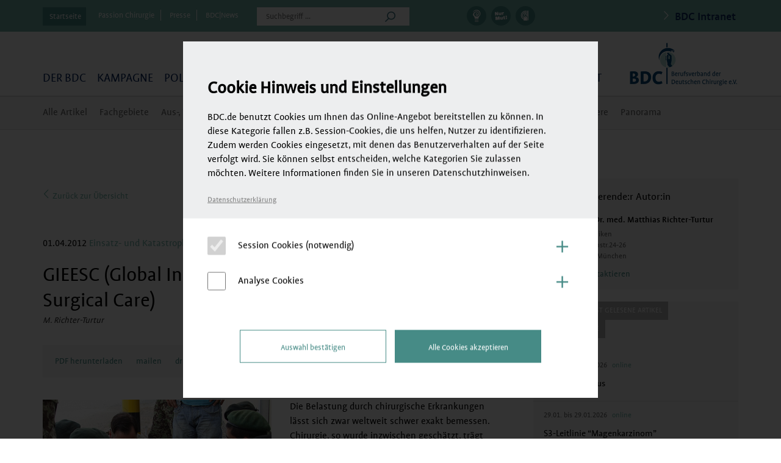

--- FILE ---
content_type: text/css
request_url: https://www.bdc.de/wp-content/plugins/rtmedia-docs-files/app/assets/css/rtm-docs.min.css?ver=1.2.4
body_size: -62
content:
.rtm-disable{color:#ccc}.rtmedia-list-document{width:100%}.rtmedia-list-document td,.rtmedia-list-document th{font-size:13px}.rtmedia-list-document .rtmedia-list-document-row{height:50px;border-bottom:solid 1px #ccc}.rtmedia-list-document .rtmedia-list-document-row .rtmedia-list-document-td-title{width:66%}.rtmedia-list-document .rtmedia-list-document-row .rtmedia-list-document-td-date{width:18%}.rtmedia-list-document .rtmedia-list-document-row .rtmedia-list-document-td-size{width:18%}.rtmedia-list-document .rtmedia-list-document-row th:nth-child(3),.rtmedia-list-document .rtmedia-list-document-row td:nth-child(3){text-align:right;padding-right:10px}.rtmedia-list-document .rtmedia-list-document-row th:nth-child(4),.rtmedia-list-document .rtmedia-list-document-row td:nth-child(4){text-align:center}.rtmedia-list-document .rtmedia-list-document-row th:nth-child(5),.rtmedia-list-document .rtmedia-list-document-row td:nth-child(5){text-align:center}img.rtmedia-docs-activity-thumbnail,img.rtmedia-other-files-activity-thumbnail{width:70px;height:70px}.rtm-docs-options{clear:both;visibility:hidden;padding:2px 0 0 4px;font-size:75%}#rtmedia-single-media-container .rtm-google-doc-container{width:100%;height:400px}.mfp-content #rtmedia-single-media-container .rtm-google-doc-container{max-height:-webkit-calc(100%- 60px);max-height:calc(100%- 60px);display:inline-block;vertical-align:middle}div.rtm-docs-options span{margin-left:2px;padding-right:5px;border-right:1px #ccc solid;color:#868686}div.rtm-docs-options span:hover{color:#000}div.rtm-docs-options span:last-child{border-right:none}div.rtm-docs-options a{color:#868686}div.rtm-docs-options a:hover{color:#000}div.rtm-docs-options a.rtmp-delete-media-document{color:#a00}div.rtm-docs-options a.rtmp-delete-media-document:hover{color:red}tr.rtmedia-list-document-row:hover .rtm-docs-options{visibility:visible !important}
